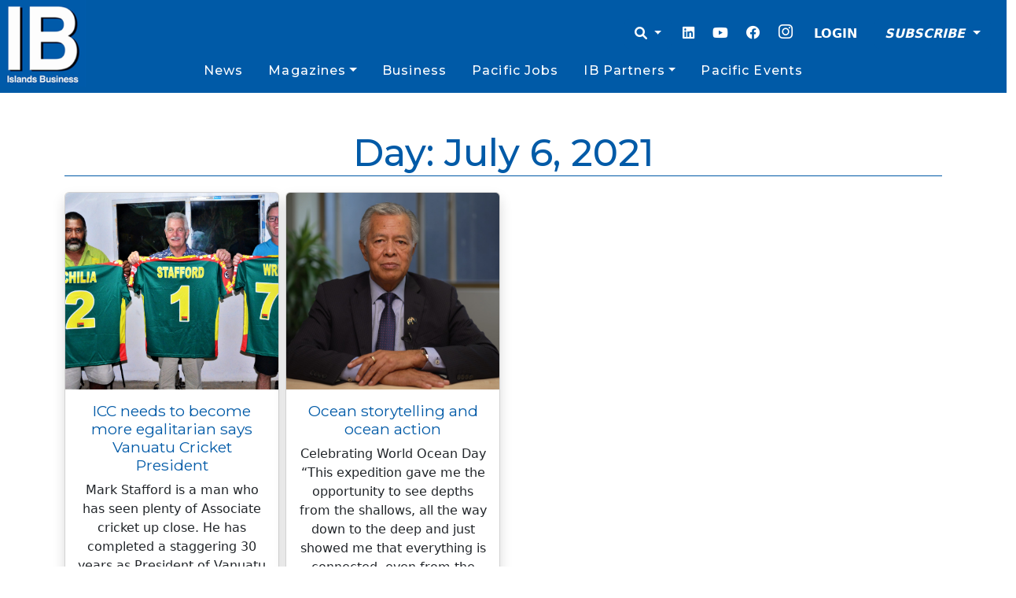

--- FILE ---
content_type: text/html; charset=UTF-8
request_url: https://islandsbusiness.com/2021/07/06/
body_size: 16078
content:
<!doctype html>
<html lang="en-US">

<head>
  <meta charset="UTF-8">
  <meta name="viewport" content="width=device-width, initial-scale=1">
  <link rel="profile" href="https://gmpg.org/xfn/11">
  <!-- Favicons -->
  <link rel="apple-touch-icon" sizes="180x180" href="https://islandsbusiness.com/wp-content/themes/bootscore-child-main/img/favicon/apple-touch-icon.png">
  <link rel="icon" type="image/png" sizes="32x32" href="https://islandsbusiness.com/wp-content/themes/bootscore-child-main/img/favicon/favicon-32x32.png">
  <link rel="icon" type="image/png" sizes="16x16" href="https://islandsbusiness.com/wp-content/themes/bootscore-child-main/img/favicon/favicon-16x16.png">
  <link rel="manifest" href="https://islandsbusiness.com/wp-content/themes/bootscore-child-main/img/favicon/site.webmanifest">
  <link rel="mask-icon" href="https://islandsbusiness.com/wp-content/themes/bootscore-child-main/img/favicon/apple-touch-icon.png" color="#0d6efd">
  <meta name="msapplication-TileColor" content="#ffffff">
  <meta name="theme-color" content="#ffffff">
  <meta name='robots' content='noindex, follow' />

	<!-- This site is optimized with the Yoast SEO Premium plugin v23.7 (Yoast SEO v26.8) - https://yoast.com/product/yoast-seo-premium-wordpress/ -->
	<title>July 6, 2021 - Islands Business</title>
	<meta property="og:locale" content="en_US" />
	<meta property="og:type" content="website" />
	<meta property="og:title" content="July 6, 2021" />
	<meta property="og:url" content="https://islandsbusiness.com/2021/07/06/" />
	<meta property="og:site_name" content="Islands Business" />
	<meta property="og:image" content="https://islandsbusiness.com/wp-content/uploads/2021/05/ibi2-1.png" />
	<meta property="og:image:width" content="520" />
	<meta property="og:image:height" content="160" />
	<meta property="og:image:type" content="image/png" />
	<meta name="twitter:card" content="summary_large_image" />
	<meta name="twitter:site" content="@IBIupdate" />
	<script type="application/ld+json" class="yoast-schema-graph">{"@context":"https://schema.org","@graph":[{"@type":"CollectionPage","@id":"https://islandsbusiness.com/2021/07/06/","url":"https://islandsbusiness.com/2021/07/06/","name":"July 6, 2021 - Islands Business","isPartOf":{"@id":"https://islandsbusiness.com/#website"},"primaryImageOfPage":{"@id":"https://islandsbusiness.com/2021/07/06/#primaryimage"},"image":{"@id":"https://islandsbusiness.com/2021/07/06/#primaryimage"},"thumbnailUrl":"https://islandsbusiness.com/wp-content/uploads/2021/07/Mark-Stafford-Vanuatu.jpg","breadcrumb":{"@id":"https://islandsbusiness.com/2021/07/06/#breadcrumb"},"inLanguage":"en-US"},{"@type":"ImageObject","inLanguage":"en-US","@id":"https://islandsbusiness.com/2021/07/06/#primaryimage","url":"https://islandsbusiness.com/wp-content/uploads/2021/07/Mark-Stafford-Vanuatu.jpg","contentUrl":"https://islandsbusiness.com/wp-content/uploads/2021/07/Mark-Stafford-Vanuatu.jpg","width":2560,"height":1551},{"@type":"BreadcrumbList","@id":"https://islandsbusiness.com/2021/07/06/#breadcrumb","itemListElement":[{"@type":"ListItem","position":1,"name":"Home","item":"https://islandsbusiness.com/"},{"@type":"ListItem","position":2,"name":"Archives for July 6, 2021"}]},{"@type":"WebSite","@id":"https://islandsbusiness.com/#website","url":"https://islandsbusiness.com/","name":"Islands Business","description":"Your trusted source for Pacific Islands news, analysis, opinions, events and business intelligence.","publisher":{"@id":"https://islandsbusiness.com/#organization"},"potentialAction":[{"@type":"SearchAction","target":{"@type":"EntryPoint","urlTemplate":"https://islandsbusiness.com/?s={search_term_string}"},"query-input":{"@type":"PropertyValueSpecification","valueRequired":true,"valueName":"search_term_string"}}],"inLanguage":"en-US"},{"@type":"Organization","@id":"https://islandsbusiness.com/#organization","name":"Islands Business","url":"https://islandsbusiness.com/","logo":{"@type":"ImageObject","inLanguage":"en-US","@id":"https://islandsbusiness.com/#/schema/logo/image/","url":"https://islandsbusiness.com/wp-content/uploads/2021/05/ibi2-1.png","contentUrl":"https://islandsbusiness.com/wp-content/uploads/2021/05/ibi2-1.png","width":520,"height":160,"caption":"Islands Business"},"image":{"@id":"https://islandsbusiness.com/#/schema/logo/image/"},"sameAs":["https://www.facebook.com/IslandsBusiness/","https://x.com/IBIupdate","https://www.instagram.com/ib_mag/","https://www.linkedin.com/company/islands-business","https://www.youtube.com/channel/UCDA8cpwzSA26U0b1CPSGR_Q"]}]}</script>
	<!-- / Yoast SEO Premium plugin. -->


<link rel='dns-prefetch' href='//www.googletagmanager.com' />
<link rel='dns-prefetch' href='//pagead2.googlesyndication.com' />
<link rel="alternate" type="application/rss+xml" title="Islands Business &raquo; Feed" href="https://islandsbusiness.com/feed/" />
<link rel="alternate" type="application/rss+xml" title="Islands Business &raquo; Comments Feed" href="https://islandsbusiness.com/comments/feed/" />
<style id='wp-img-auto-sizes-contain-inline-css' type='text/css'>
img:is([sizes=auto i],[sizes^="auto," i]){contain-intrinsic-size:3000px 1500px}
/*# sourceURL=wp-img-auto-sizes-contain-inline-css */
</style>
<style id='wp-emoji-styles-inline-css' type='text/css'>

	img.wp-smiley, img.emoji {
		display: inline !important;
		border: none !important;
		box-shadow: none !important;
		height: 1em !important;
		width: 1em !important;
		margin: 0 0.07em !important;
		vertical-align: -0.1em !important;
		background: none !important;
		padding: 0 !important;
	}
/*# sourceURL=wp-emoji-styles-inline-css */
</style>
<style id='wp-block-library-inline-css' type='text/css'>
:root{--wp-block-synced-color:#7a00df;--wp-block-synced-color--rgb:122,0,223;--wp-bound-block-color:var(--wp-block-synced-color);--wp-editor-canvas-background:#ddd;--wp-admin-theme-color:#007cba;--wp-admin-theme-color--rgb:0,124,186;--wp-admin-theme-color-darker-10:#006ba1;--wp-admin-theme-color-darker-10--rgb:0,107,160.5;--wp-admin-theme-color-darker-20:#005a87;--wp-admin-theme-color-darker-20--rgb:0,90,135;--wp-admin-border-width-focus:2px}@media (min-resolution:192dpi){:root{--wp-admin-border-width-focus:1.5px}}.wp-element-button{cursor:pointer}:root .has-very-light-gray-background-color{background-color:#eee}:root .has-very-dark-gray-background-color{background-color:#313131}:root .has-very-light-gray-color{color:#eee}:root .has-very-dark-gray-color{color:#313131}:root .has-vivid-green-cyan-to-vivid-cyan-blue-gradient-background{background:linear-gradient(135deg,#00d084,#0693e3)}:root .has-purple-crush-gradient-background{background:linear-gradient(135deg,#34e2e4,#4721fb 50%,#ab1dfe)}:root .has-hazy-dawn-gradient-background{background:linear-gradient(135deg,#faaca8,#dad0ec)}:root .has-subdued-olive-gradient-background{background:linear-gradient(135deg,#fafae1,#67a671)}:root .has-atomic-cream-gradient-background{background:linear-gradient(135deg,#fdd79a,#004a59)}:root .has-nightshade-gradient-background{background:linear-gradient(135deg,#330968,#31cdcf)}:root .has-midnight-gradient-background{background:linear-gradient(135deg,#020381,#2874fc)}:root{--wp--preset--font-size--normal:16px;--wp--preset--font-size--huge:42px}.has-regular-font-size{font-size:1em}.has-larger-font-size{font-size:2.625em}.has-normal-font-size{font-size:var(--wp--preset--font-size--normal)}.has-huge-font-size{font-size:var(--wp--preset--font-size--huge)}.has-text-align-center{text-align:center}.has-text-align-left{text-align:left}.has-text-align-right{text-align:right}.has-fit-text{white-space:nowrap!important}#end-resizable-editor-section{display:none}.aligncenter{clear:both}.items-justified-left{justify-content:flex-start}.items-justified-center{justify-content:center}.items-justified-right{justify-content:flex-end}.items-justified-space-between{justify-content:space-between}.screen-reader-text{border:0;clip-path:inset(50%);height:1px;margin:-1px;overflow:hidden;padding:0;position:absolute;width:1px;word-wrap:normal!important}.screen-reader-text:focus{background-color:#ddd;clip-path:none;color:#444;display:block;font-size:1em;height:auto;left:5px;line-height:normal;padding:15px 23px 14px;text-decoration:none;top:5px;width:auto;z-index:100000}html :where(.has-border-color){border-style:solid}html :where([style*=border-top-color]){border-top-style:solid}html :where([style*=border-right-color]){border-right-style:solid}html :where([style*=border-bottom-color]){border-bottom-style:solid}html :where([style*=border-left-color]){border-left-style:solid}html :where([style*=border-width]){border-style:solid}html :where([style*=border-top-width]){border-top-style:solid}html :where([style*=border-right-width]){border-right-style:solid}html :where([style*=border-bottom-width]){border-bottom-style:solid}html :where([style*=border-left-width]){border-left-style:solid}html :where(img[class*=wp-image-]){height:auto;max-width:100%}:where(figure){margin:0 0 1em}html :where(.is-position-sticky){--wp-admin--admin-bar--position-offset:var(--wp-admin--admin-bar--height,0px)}@media screen and (max-width:600px){html :where(.is-position-sticky){--wp-admin--admin-bar--position-offset:0px}}

/*# sourceURL=wp-block-library-inline-css */
</style><style id='wp-block-paragraph-inline-css' type='text/css'>
.is-small-text{font-size:.875em}.is-regular-text{font-size:1em}.is-large-text{font-size:2.25em}.is-larger-text{font-size:3em}.has-drop-cap:not(:focus):first-letter{float:left;font-size:8.4em;font-style:normal;font-weight:100;line-height:.68;margin:.05em .1em 0 0;text-transform:uppercase}body.rtl .has-drop-cap:not(:focus):first-letter{float:none;margin-left:.1em}p.has-drop-cap.has-background{overflow:hidden}:root :where(p.has-background){padding:1.25em 2.375em}:where(p.has-text-color:not(.has-link-color)) a{color:inherit}p.has-text-align-left[style*="writing-mode:vertical-lr"],p.has-text-align-right[style*="writing-mode:vertical-rl"]{rotate:180deg}
/*# sourceURL=https://islandsbusiness.com/wp-includes/blocks/paragraph/style.min.css */
</style>
<style id='global-styles-inline-css' type='text/css'>
:root{--wp--preset--aspect-ratio--square: 1;--wp--preset--aspect-ratio--4-3: 4/3;--wp--preset--aspect-ratio--3-4: 3/4;--wp--preset--aspect-ratio--3-2: 3/2;--wp--preset--aspect-ratio--2-3: 2/3;--wp--preset--aspect-ratio--16-9: 16/9;--wp--preset--aspect-ratio--9-16: 9/16;--wp--preset--color--black: #000000;--wp--preset--color--cyan-bluish-gray: #abb8c3;--wp--preset--color--white: #ffffff;--wp--preset--color--pale-pink: #f78da7;--wp--preset--color--vivid-red: #cf2e2e;--wp--preset--color--luminous-vivid-orange: #ff6900;--wp--preset--color--luminous-vivid-amber: #fcb900;--wp--preset--color--light-green-cyan: #7bdcb5;--wp--preset--color--vivid-green-cyan: #00d084;--wp--preset--color--pale-cyan-blue: #8ed1fc;--wp--preset--color--vivid-cyan-blue: #0693e3;--wp--preset--color--vivid-purple: #9b51e0;--wp--preset--gradient--vivid-cyan-blue-to-vivid-purple: linear-gradient(135deg,rgb(6,147,227) 0%,rgb(155,81,224) 100%);--wp--preset--gradient--light-green-cyan-to-vivid-green-cyan: linear-gradient(135deg,rgb(122,220,180) 0%,rgb(0,208,130) 100%);--wp--preset--gradient--luminous-vivid-amber-to-luminous-vivid-orange: linear-gradient(135deg,rgb(252,185,0) 0%,rgb(255,105,0) 100%);--wp--preset--gradient--luminous-vivid-orange-to-vivid-red: linear-gradient(135deg,rgb(255,105,0) 0%,rgb(207,46,46) 100%);--wp--preset--gradient--very-light-gray-to-cyan-bluish-gray: linear-gradient(135deg,rgb(238,238,238) 0%,rgb(169,184,195) 100%);--wp--preset--gradient--cool-to-warm-spectrum: linear-gradient(135deg,rgb(74,234,220) 0%,rgb(151,120,209) 20%,rgb(207,42,186) 40%,rgb(238,44,130) 60%,rgb(251,105,98) 80%,rgb(254,248,76) 100%);--wp--preset--gradient--blush-light-purple: linear-gradient(135deg,rgb(255,206,236) 0%,rgb(152,150,240) 100%);--wp--preset--gradient--blush-bordeaux: linear-gradient(135deg,rgb(254,205,165) 0%,rgb(254,45,45) 50%,rgb(107,0,62) 100%);--wp--preset--gradient--luminous-dusk: linear-gradient(135deg,rgb(255,203,112) 0%,rgb(199,81,192) 50%,rgb(65,88,208) 100%);--wp--preset--gradient--pale-ocean: linear-gradient(135deg,rgb(255,245,203) 0%,rgb(182,227,212) 50%,rgb(51,167,181) 100%);--wp--preset--gradient--electric-grass: linear-gradient(135deg,rgb(202,248,128) 0%,rgb(113,206,126) 100%);--wp--preset--gradient--midnight: linear-gradient(135deg,rgb(2,3,129) 0%,rgb(40,116,252) 100%);--wp--preset--font-size--small: 13px;--wp--preset--font-size--medium: 20px;--wp--preset--font-size--large: 36px;--wp--preset--font-size--x-large: 42px;--wp--preset--spacing--20: 0.44rem;--wp--preset--spacing--30: 0.67rem;--wp--preset--spacing--40: 1rem;--wp--preset--spacing--50: 1.5rem;--wp--preset--spacing--60: 2.25rem;--wp--preset--spacing--70: 3.38rem;--wp--preset--spacing--80: 5.06rem;--wp--preset--shadow--natural: 6px 6px 9px rgba(0, 0, 0, 0.2);--wp--preset--shadow--deep: 12px 12px 50px rgba(0, 0, 0, 0.4);--wp--preset--shadow--sharp: 6px 6px 0px rgba(0, 0, 0, 0.2);--wp--preset--shadow--outlined: 6px 6px 0px -3px rgb(255, 255, 255), 6px 6px rgb(0, 0, 0);--wp--preset--shadow--crisp: 6px 6px 0px rgb(0, 0, 0);}:where(.is-layout-flex){gap: 0.5em;}:where(.is-layout-grid){gap: 0.5em;}body .is-layout-flex{display: flex;}.is-layout-flex{flex-wrap: wrap;align-items: center;}.is-layout-flex > :is(*, div){margin: 0;}body .is-layout-grid{display: grid;}.is-layout-grid > :is(*, div){margin: 0;}:where(.wp-block-columns.is-layout-flex){gap: 2em;}:where(.wp-block-columns.is-layout-grid){gap: 2em;}:where(.wp-block-post-template.is-layout-flex){gap: 1.25em;}:where(.wp-block-post-template.is-layout-grid){gap: 1.25em;}.has-black-color{color: var(--wp--preset--color--black) !important;}.has-cyan-bluish-gray-color{color: var(--wp--preset--color--cyan-bluish-gray) !important;}.has-white-color{color: var(--wp--preset--color--white) !important;}.has-pale-pink-color{color: var(--wp--preset--color--pale-pink) !important;}.has-vivid-red-color{color: var(--wp--preset--color--vivid-red) !important;}.has-luminous-vivid-orange-color{color: var(--wp--preset--color--luminous-vivid-orange) !important;}.has-luminous-vivid-amber-color{color: var(--wp--preset--color--luminous-vivid-amber) !important;}.has-light-green-cyan-color{color: var(--wp--preset--color--light-green-cyan) !important;}.has-vivid-green-cyan-color{color: var(--wp--preset--color--vivid-green-cyan) !important;}.has-pale-cyan-blue-color{color: var(--wp--preset--color--pale-cyan-blue) !important;}.has-vivid-cyan-blue-color{color: var(--wp--preset--color--vivid-cyan-blue) !important;}.has-vivid-purple-color{color: var(--wp--preset--color--vivid-purple) !important;}.has-black-background-color{background-color: var(--wp--preset--color--black) !important;}.has-cyan-bluish-gray-background-color{background-color: var(--wp--preset--color--cyan-bluish-gray) !important;}.has-white-background-color{background-color: var(--wp--preset--color--white) !important;}.has-pale-pink-background-color{background-color: var(--wp--preset--color--pale-pink) !important;}.has-vivid-red-background-color{background-color: var(--wp--preset--color--vivid-red) !important;}.has-luminous-vivid-orange-background-color{background-color: var(--wp--preset--color--luminous-vivid-orange) !important;}.has-luminous-vivid-amber-background-color{background-color: var(--wp--preset--color--luminous-vivid-amber) !important;}.has-light-green-cyan-background-color{background-color: var(--wp--preset--color--light-green-cyan) !important;}.has-vivid-green-cyan-background-color{background-color: var(--wp--preset--color--vivid-green-cyan) !important;}.has-pale-cyan-blue-background-color{background-color: var(--wp--preset--color--pale-cyan-blue) !important;}.has-vivid-cyan-blue-background-color{background-color: var(--wp--preset--color--vivid-cyan-blue) !important;}.has-vivid-purple-background-color{background-color: var(--wp--preset--color--vivid-purple) !important;}.has-black-border-color{border-color: var(--wp--preset--color--black) !important;}.has-cyan-bluish-gray-border-color{border-color: var(--wp--preset--color--cyan-bluish-gray) !important;}.has-white-border-color{border-color: var(--wp--preset--color--white) !important;}.has-pale-pink-border-color{border-color: var(--wp--preset--color--pale-pink) !important;}.has-vivid-red-border-color{border-color: var(--wp--preset--color--vivid-red) !important;}.has-luminous-vivid-orange-border-color{border-color: var(--wp--preset--color--luminous-vivid-orange) !important;}.has-luminous-vivid-amber-border-color{border-color: var(--wp--preset--color--luminous-vivid-amber) !important;}.has-light-green-cyan-border-color{border-color: var(--wp--preset--color--light-green-cyan) !important;}.has-vivid-green-cyan-border-color{border-color: var(--wp--preset--color--vivid-green-cyan) !important;}.has-pale-cyan-blue-border-color{border-color: var(--wp--preset--color--pale-cyan-blue) !important;}.has-vivid-cyan-blue-border-color{border-color: var(--wp--preset--color--vivid-cyan-blue) !important;}.has-vivid-purple-border-color{border-color: var(--wp--preset--color--vivid-purple) !important;}.has-vivid-cyan-blue-to-vivid-purple-gradient-background{background: var(--wp--preset--gradient--vivid-cyan-blue-to-vivid-purple) !important;}.has-light-green-cyan-to-vivid-green-cyan-gradient-background{background: var(--wp--preset--gradient--light-green-cyan-to-vivid-green-cyan) !important;}.has-luminous-vivid-amber-to-luminous-vivid-orange-gradient-background{background: var(--wp--preset--gradient--luminous-vivid-amber-to-luminous-vivid-orange) !important;}.has-luminous-vivid-orange-to-vivid-red-gradient-background{background: var(--wp--preset--gradient--luminous-vivid-orange-to-vivid-red) !important;}.has-very-light-gray-to-cyan-bluish-gray-gradient-background{background: var(--wp--preset--gradient--very-light-gray-to-cyan-bluish-gray) !important;}.has-cool-to-warm-spectrum-gradient-background{background: var(--wp--preset--gradient--cool-to-warm-spectrum) !important;}.has-blush-light-purple-gradient-background{background: var(--wp--preset--gradient--blush-light-purple) !important;}.has-blush-bordeaux-gradient-background{background: var(--wp--preset--gradient--blush-bordeaux) !important;}.has-luminous-dusk-gradient-background{background: var(--wp--preset--gradient--luminous-dusk) !important;}.has-pale-ocean-gradient-background{background: var(--wp--preset--gradient--pale-ocean) !important;}.has-electric-grass-gradient-background{background: var(--wp--preset--gradient--electric-grass) !important;}.has-midnight-gradient-background{background: var(--wp--preset--gradient--midnight) !important;}.has-small-font-size{font-size: var(--wp--preset--font-size--small) !important;}.has-medium-font-size{font-size: var(--wp--preset--font-size--medium) !important;}.has-large-font-size{font-size: var(--wp--preset--font-size--large) !important;}.has-x-large-font-size{font-size: var(--wp--preset--font-size--x-large) !important;}
/*# sourceURL=global-styles-inline-css */
</style>

<style id='classic-theme-styles-inline-css' type='text/css'>
/*! This file is auto-generated */
.wp-block-button__link{color:#fff;background-color:#32373c;border-radius:9999px;box-shadow:none;text-decoration:none;padding:calc(.667em + 2px) calc(1.333em + 2px);font-size:1.125em}.wp-block-file__button{background:#32373c;color:#fff;text-decoration:none}
/*# sourceURL=/wp-includes/css/classic-themes.min.css */
</style>
<link rel='stylesheet' id='cookie-settings-css-css' href='https://islandsbusiness.com/wp-content/plugins/bs-cookie-settings/assets/css/cookie-settings.min.css?ver=6.9' type='text/css' media='all' />
<link rel='stylesheet' id='main-css' href='https://islandsbusiness.com/wp-content/themes/bootscore-main/css/main.css?ver=202503240238' type='text/css' media='all' />
<link rel='stylesheet' id='bootscore-style-css' href='https://islandsbusiness.com/wp-content/themes/bootscore-child-main/style.css?ver=202301211234' type='text/css' media='all' />
<link rel='stylesheet' id='fontawesome-css' online="if(media!='all')media='all'" href='https://islandsbusiness.com/wp-content/themes/bootscore-main/fontawesome/css/all.min.css?ver=202301211233' type='text/css' media='all' />
<script type="text/javascript" src="https://islandsbusiness.com/wp-includes/js/jquery/jquery.min.js?ver=3.7.1" id="jquery-core-js"></script>
<script type="text/javascript" src="https://islandsbusiness.com/wp-includes/js/jquery/jquery-migrate.min.js?ver=3.4.1" id="jquery-migrate-js"></script>

<!-- Google tag (gtag.js) snippet added by Site Kit -->
<!-- Google Analytics snippet added by Site Kit -->
<script type="text/javascript" src="https://www.googletagmanager.com/gtag/js?id=G-T0W66EDNTW" id="google_gtagjs-js" async></script>
<script type="text/javascript" id="google_gtagjs-js-after">
/* <![CDATA[ */
window.dataLayer = window.dataLayer || [];function gtag(){dataLayer.push(arguments);}
gtag("set","linker",{"domains":["islandsbusiness.com"]});
gtag("js", new Date());
gtag("set", "developer_id.dZTNiMT", true);
gtag("config", "G-T0W66EDNTW");
 window._googlesitekit = window._googlesitekit || {}; window._googlesitekit.throttledEvents = []; window._googlesitekit.gtagEvent = (name, data) => { var key = JSON.stringify( { name, data } ); if ( !! window._googlesitekit.throttledEvents[ key ] ) { return; } window._googlesitekit.throttledEvents[ key ] = true; setTimeout( () => { delete window._googlesitekit.throttledEvents[ key ]; }, 5 ); gtag( "event", name, { ...data, event_source: "site-kit" } ); }; 
//# sourceURL=google_gtagjs-js-after
/* ]]> */
</script>
<link rel="https://api.w.org/" href="https://islandsbusiness.com/wp-json/" /><link rel="EditURI" type="application/rsd+xml" title="RSD" href="https://islandsbusiness.com/xmlrpc.php?rsd" />
<meta name="generator" content="WordPress 6.9" />
<meta name="generator" content="Site Kit by Google 1.171.0" />
<!-- Google AdSense meta tags added by Site Kit -->
<meta name="google-adsense-platform-account" content="ca-host-pub-2644536267352236">
<meta name="google-adsense-platform-domain" content="sitekit.withgoogle.com">
<!-- End Google AdSense meta tags added by Site Kit -->
<style type="text/css">.recentcomments a{display:inline !important;padding:0 !important;margin:0 !important;}</style>
<!-- Google Tag Manager snippet added by Site Kit -->
<script type="text/javascript">
/* <![CDATA[ */

			( function( w, d, s, l, i ) {
				w[l] = w[l] || [];
				w[l].push( {'gtm.start': new Date().getTime(), event: 'gtm.js'} );
				var f = d.getElementsByTagName( s )[0],
					j = d.createElement( s ), dl = l != 'dataLayer' ? '&l=' + l : '';
				j.async = true;
				j.src = 'https://www.googletagmanager.com/gtm.js?id=' + i + dl;
				f.parentNode.insertBefore( j, f );
			} )( window, document, 'script', 'dataLayer', 'GTM-WM5DR74' );
			
/* ]]> */
</script>

<!-- End Google Tag Manager snippet added by Site Kit -->

<!-- Google AdSense snippet added by Site Kit -->
<script type="text/javascript" async="async" src="https://pagead2.googlesyndication.com/pagead/js/adsbygoogle.js?client=ca-pub-9443584402290459&amp;host=ca-host-pub-2644536267352236" crossorigin="anonymous"></script>

<!-- End Google AdSense snippet added by Site Kit -->
<link rel="icon" href="https://islandsbusiness.com/wp-content/uploads/2021/05/cropped-IB-square-logo-32x32.jpg" sizes="32x32" />
<link rel="icon" href="https://islandsbusiness.com/wp-content/uploads/2021/05/cropped-IB-square-logo-192x192.jpg" sizes="192x192" />
<link rel="apple-touch-icon" href="https://islandsbusiness.com/wp-content/uploads/2021/05/cropped-IB-square-logo-180x180.jpg" />
<meta name="msapplication-TileImage" content="https://islandsbusiness.com/wp-content/uploads/2021/05/cropped-IB-square-logo-270x270.jpg" />
		<style type="text/css" id="wp-custom-css">
			[type=button]:focus, [type=button]:hover, [type=submit]:focus, [type=submit]:hover, button:focus, button:hover {
			background-color: #005aa7 !important;
			color: white;
		}
		 .searchform.dropdown-menu {
			min-width: 100vw !important;
			 text-align: center;
		}
		#searchsubmit {
			color: white;
			background-color: #005aa7;
			border: 1px solid #005aa7;
		}
		#searchinput {
			border: 1px solid #005aa7;
			max-width: 70%;
			
		}
		
		@media (min-width: 700px){
		.width30vw {
			max-width: 40vw;
		}
		}
		.dropdown-item {
			color: #005aa7 !important;
		}
		.main-menu{
			display: flex;
			align-items: stretch;
			justify-content: space-evenly;
			width: 100%;
			margin: 0;
		}
		.nav-link{
			color: white !important;
			font-family: 'Montserrat',Sans-serif;
			font-size: 1em;
			margin-left: 0.5em;
			margin-right: 0.5em;
			font-weight: 500;
			letter-spacing: 0.07em;
		}
		.rcp_discounts_fieldset, .rcp_subscription_message{
			margin-top: 2em !important;
			margin-bottom: 2em !important;
		}
		.rcp_login_link {
			text-align: end;

		}
		.rcp_level_description {
		    font-style: italic;
			margin-top: 0.5em;
		}
		.rcp_subscription_level {
			margin-top: 1em;
		    margin-bottom: 1em;
		}
		.ib_label{
			font-family: 'Montserrat',Sans-serif;
			font-size: 1.8em;
			font-weight: 400;
			line-height: 1.2em;
			text-shadow: 1px 1px 0px #fff;
			color:#005aa7;
		}
		.card.card-overlay-bottom:before {
			content: "";
			position: absolute;
			height: 50%;
			width: 100%;
			bottom: 0;
			left: 0;
			right: 0;
			background-image: linear-gradient(180deg, transparent, black);
			z-index: 1;
		}
		a{
			text-decoration: none !important;
		}


		@media (max-width: 575px){
			.navbar-toggler{
				margin-top: -10vh !important;
			}
			.loginoptions{
			}
			.dropdown-menu {
				min-width: 100vw !important;
				text-align: center;
				
				
				
			}
		}

		.rcpga-group-fields{
			display: none !important;
		}
		.ib-heading-style {
			color: var(--e-global-color-primary);
			font-family: "Montserrat",Sans-serif;

		}
@media (max-width: 715px){
#nav-main > div.header-actions.d-flex.align-items-center > button {
	margin-top: -50px;
}
}

.site-logo {
	max-width: unset;
}

.site-content  {
	}
.dropdown-item.active {
	color: white !important;
}
ul.navbar-nav li.menu-item-has-children:hover > ul.dropdown-menu  {
    display: block !important;
}
.newsbreak-card {
	max-height: 300px;
	width: auto
}

.postimage{
		max-height: 60vh;
	width: auto
}
button {
	border-width: thin;
	background-color: white;
			border-color: #005aa7 
}

.rcp_user_fieldset > label {
	min-width: 8vw;
	left: 500px;
}

@media (min-width: 995px){
	.navbar-nav > li {
		position: static ;
	
	> .dropdown-menu{
					width: 60%;
					left: 0;
		margin-left: 20%;
		}
	
}
 .dropdown-menu > li.nav-item {
				width: 25%;
				float: left;
				text-align: center;
				min-height: 50px;
				font-weight: 500;
				text-align: center;
		}
			.nav-item >.dropdown-item {
				margin-top: 3px;
				font-weight: 500;
				text-align: center;
		}

}
			.nav-item >.dropdown-item {
				margin-top: 3px;
				font-weight: 500;
				text-align: center;
		}


@media (max-width: 490px){
	.homepagebanner {
		margin-top: -1.5rem;
	}
}		</style>
		<style id="wpforms-css-vars-root">
				:root {
					--wpforms-field-border-radius: 3px;
--wpforms-field-border-style: solid;
--wpforms-field-border-size: 1px;
--wpforms-field-background-color: #ffffff;
--wpforms-field-border-color: rgba( 0, 0, 0, 0.25 );
--wpforms-field-border-color-spare: rgba( 0, 0, 0, 0.25 );
--wpforms-field-text-color: rgba( 0, 0, 0, 0.7 );
--wpforms-field-menu-color: #ffffff;
--wpforms-label-color: rgba( 0, 0, 0, 0.85 );
--wpforms-label-sublabel-color: rgba( 0, 0, 0, 0.55 );
--wpforms-label-error-color: #d63637;
--wpforms-button-border-radius: 3px;
--wpforms-button-border-style: none;
--wpforms-button-border-size: 1px;
--wpforms-button-background-color: #066aab;
--wpforms-button-border-color: #066aab;
--wpforms-button-text-color: #ffffff;
--wpforms-page-break-color: #066aab;
--wpforms-background-image: none;
--wpforms-background-position: center center;
--wpforms-background-repeat: no-repeat;
--wpforms-background-size: cover;
--wpforms-background-width: 100px;
--wpforms-background-height: 100px;
--wpforms-background-color: rgba( 0, 0, 0, 0 );
--wpforms-background-url: none;
--wpforms-container-padding: 0px;
--wpforms-container-border-style: none;
--wpforms-container-border-width: 1px;
--wpforms-container-border-color: #000000;
--wpforms-container-border-radius: 3px;
--wpforms-field-size-input-height: 43px;
--wpforms-field-size-input-spacing: 15px;
--wpforms-field-size-font-size: 16px;
--wpforms-field-size-line-height: 19px;
--wpforms-field-size-padding-h: 14px;
--wpforms-field-size-checkbox-size: 16px;
--wpforms-field-size-sublabel-spacing: 5px;
--wpforms-field-size-icon-size: 1;
--wpforms-label-size-font-size: 16px;
--wpforms-label-size-line-height: 19px;
--wpforms-label-size-sublabel-font-size: 14px;
--wpforms-label-size-sublabel-line-height: 17px;
--wpforms-button-size-font-size: 17px;
--wpforms-button-size-height: 41px;
--wpforms-button-size-padding-h: 15px;
--wpforms-button-size-margin-top: 10px;
--wpforms-container-shadow-size-box-shadow: none;

				}
			</style><!-- Global site tag (gtag.js) - Google Analytics 
	<script async src="https://www.googletagmanager.com/gtag/js?id=UA-161990095-1"></script>
	<script>
		window.dataLayer = window.dataLayer || [];
		function gtag(){dataLayer.push(arguments);}
		gtag('js', new Date());

		gtag('config', 'UA-161990095-1');
	</script>--><!--
	<script src="https://cdnjs.cloudflare.com/ajax/libs/popper.js/2.11.8/umd/popper.min.js" integrity="sha512-TPh2Oxlg1zp+kz3nFA0C5vVC6leG/6mm1z9+mA81MI5eaUVqasPLO8Cuk4gMF4gUfP5etR73rgU/8PNMsSesoQ==" crossorigin="anonymous" referrerpolicy="no-referrer"></script>
<link href="https://cdn.jsdelivr.net/npm/bootstrap@5.3.2/dist/css/bootstrap.min.css" rel="stylesheet" integrity="sha384-T3c6CoIi6uLrA9TneNEoa7RxnatzjcDSCmG1MXxSR1GAsXEV/Dwwykc2MPK8M2HN" crossorigin="anonymous">
	<script src="https://cdn.jsdelivr.net/npm/bootstrap@5.3.2/dist/js/bootstrap.min.js" integrity="sha384-BBtl+eGJRgqQAUMxJ7pMwbEyER4l1g+O15P+16Ep7Q9Q+zqX6gSbd85u4mG4QzX+" crossorigin="anonymous"></script>
	
	<link rel="stylesheet" type="text/css" href="//cdn.jsdelivr.net/npm/slick-carousel@1.8.1/slick/slick.css"/>
	<script type="text/javascript" src="https://cdnjs.cloudflare.com/ajax/libs/slick-carousel/1.8.1/slick.min.js"></script>
	<script src="https://kit.fontawesome.com/432c566c32.js" crossorigin="anonymous"></script>
	
	<script src="https://code.jquery.com/jquery-3.7.1.min.js" integrity="sha256-/JqT3SQfawRcv/BIHPThkBvs0OEvtFFmqPF/lYI/Cxo=" crossorigin="anonymous"></script>


	<script src="https://cdn.jsdelivr.net/npm/bootstrap@5.2.3/dist/js/bootstrap.bundle.min.js" integrity="sha384-kenU1KFdBIe4zVF0s0G1M5b4hcpxyD9F7jL+jjXkk+Q2h455rYXK/7HAuoJl+0I4" crossorigin="anonymous"></script>
	<link href="https://cdn.jsdelivr.net/npm/bootstrap@5.2.3/dist/css/bootstrap.min.css" rel="stylesheet" integrity="sha384-rbsA2VBKQhggwzxH7pPCaAqO46MgnOM80zW1RWuH61DGLwZJEdK2Kadq2F9CUG65" crossorigin="anonymous">

<link rel="stylesheet" href="https://cdnjs.cloudflare.com/ajax/libs/font-awesome/6.6.0/css/all.min.css" integrity="sha512-Kc323vGBEqzTmouAECnVceyQqyqdsSiqLQISBL29aUW4U/M7pSPA/gEUZQqv1cwx4OnYxTxve5UMg5GT6L4JJg==" crossorigin="anonymous" referrerpolicy="no-referrer" />	-->
	
	<link rel="preconnect" href="https://fonts.googleapis.com">
	<link rel="preconnect" href="https://fonts.gstatic.com" crossorigin>
	<link href="https://fonts.googleapis.com/css2?family=Montserrat:ital,wght@0,100;0,200;0,300;0,400;0,500;0,600;1,100;1,200;1,300;1,400;1,500;1,600&family=Preahvihear&display=swap" rel="stylesheet">

	

</head>

<body class="archive date wp-custom-logo wp-theme-bootscore-main wp-child-theme-bootscore-child-main hfeed">

  		<!-- Google Tag Manager (noscript) snippet added by Site Kit -->
		<noscript>
			<iframe src="https://www.googletagmanager.com/ns.html?id=GTM-WM5DR74" height="0" width="0" style="display:none;visibility:hidden"></iframe>
		</noscript>
		<!-- End Google Tag Manager (noscript) snippet added by Site Kit -->
		

    <header id="masthead" class="site-header" style="background-color: #005aa7 !important;">
	<div style="background-color: #005aa7 !important;">
		<div style="margin-bottom: -90px;  min-height:90px; width: fit-content;   z-index: 199;     position: relative;">



			<!-- Navbar Brand -->
			<a class="navbar-brand xs d-md-none site-logo" href="https://islandsbusiness.com"><img src="https://islandsbusiness.com/wp-content/uploads/2021/05/ibi2icon.png" alt="logo" class="logo xs" style="width: auto !important; height: 70px !important;"></a>
			<a class="navbar-brand md d-none d-md-block" href="https://islandsbusiness.com"><img src="https://islandsbusiness.com/wp-content/uploads/2021/05/ibi2icon.png" alt="logo"  style="width: auto !important; height: 110px !important;" class="logo md site-logo"></a>
		</div></div>

	<div class="row">

		<div class="col-12 " style="padding-left: 4.5rem !important;">

			<!-- IB Theme -->

			<div class="col-12 mt-1 ps-1 pe-1 pe-md-3" style="text-align:end;">
				
				<!-- Navbar Toggler -->
				<button class="btn text-white d-lg-none ms-1 ms-md-2" type="button" data-bs-toggle="offcanvas" data-bs-target="#offcanvas-navbar" aria-controls="offcanvas-navbar" style="border-color:white;">
					<i class="fa-solid fa-bars"></i><span class="visually-hidden-focusable">Menu</span>
				</button>


				<button type="button" style="background-color: #005aa7 !important; color:white !important;
											 " class="btn btn-outline-none dropdown-toggle" data-bs-toggle="dropdown" aria-expanded="false">
					<i class="fa-solid fa-magnifying-glass" style="color: #ffffff;"></i>
				</button>
				<form role="search" method="get" id="searchform" class="searchform p-5 dropdown-menu" action="https://islandsbusiness.com/" >
        <div class="custom-form">
        <input type="text" value="" name="s" id="searchinput" />
        <input type="submit" id="searchsubmit" value="Search" /><div></div>
      </div><br><p><em>Looking for a story, magazine article, event, topic, country, etc try searching...</em></p>
      </form> 				
				
				<a class="btn " href="https://fj.linkedin.com/company/islands-business" style="color:white !important; padding: 0.375rem 0.5rem;"><i class="fab fa-linkedin" style="font-size: 1.1em;"></i></a>

				<a class="btn " href="https://www.youtube.com/@islandsbusiness8724" style="color:white !important; padding: 0.375rem 0.5rem;"> <i class="fab fa-youtube" style="font-size: 1.1em;"></i></a>

				<a class="btn " href="https://www.facebook.com/IslandsBusiness/" style="color:white !important; padding: 0.375rem 0.5rem;"><i class="fab fa-facebook" style="font-size: 1.1em;"></i></a>

				<a class="btn " href="https://www.instagram.com/ib_mag/" style="color:white !important; padding: 0.375rem 0.5rem;"><i class="fab fa-instagram" style="font-size: 1.3em;"></i></a>


								<button class="btn btn-outline-none loginoptions" >
					<a href="https://islandsbusiness.com/login/" style="color:white !important; font-weight: bold;"> LOGIN</a>
				</button>

				<div class="btn-group loginoptions mx-1">
					<button type="button" style="background-color: #005aa7 !important; color:white !important; font-weight: bold;
												 font-style: italic;" class="btn btn-outline-none dropdown-toggle" data-bs-toggle="dropdown" aria-expanded="false">
						SUBSCRIBE
					</button>
					<ul class="dropdown-menu text-center">
						<li><a class="dropdown-item" href="https://islandsbusiness.com/subscription-form/">Print</a></li>
						<li><a class="dropdown-item" href="https://islandsbusiness.com/register/">Digital</a></li>
						<li><a class="dropdown-item" href="https://islandsbusiness.com/newsletter-registration/">Newsletter</a></li>
						<li><hr class="dropdown-divider"></li>
						<li><a class="dropdown-item" href="https://islandsbusiness.com/subscriptions/">More Information</a></li>
					</ul>
				</div>
				
			</div>

		</div><!-- .theme row ends -->

		<!-- Top Nav Search Mobile Collapse -->
		<div class="collapse container d-lg-none" id="collapse-search">
					</div>

		<div class="col-12">
			
			<nav id="nav-main" class="navbar navbar-expand-lg">
				<!-- bootscore theme below -->

				<!-- Offcanvas Navbar -->
				<div class="offcanvas offcanvas-end" tabindex="-1" id="offcanvas-navbar" style="background-color: #005aa7 !important;">
					<div class="offcanvas-header bg-light">
						<span class="h5 mb-0 ps-4 mx-auto">Menu</span>
						<button type="button" class="btn-close text-reset" data-bs-dismiss="offcanvas" aria-label="Close"></button>
					</div>
					<div class="offcanvas-body mx-auto text-center px-0" style="align-self: baseline;">
						<!-- Bootstrap 5 Nav Walker Main Menu -->
						<ul id="bootscore-navbar" class="navbar-nav ms-auto "><li  id="menu-item-37731" class="menu-item menu-item-type-taxonomy menu-item-object-category nav-item nav-item-37731"><a href="https://islandsbusiness.com/category/news-break/" class="nav-link ">News</a></li>
<li  id="menu-item-13345" class="megamenu menu-item menu-item-type-custom menu-item-object-custom menu-item-has-children dropdown nav-item nav-item-13345"><a class="nav-link  dropdown-toggle" data-bs-toggle="dropdown" aria-haspopup="true" aria-expanded="false">Magazines</a>
<ul class="dropdown-menu  depth_0">
	<li  id="menu-item-42396" class="menu-item menu-item-type-custom menu-item-object-custom nav-item nav-item-42396"><a title="2025 issues" class="dropdown-item "><img height="20px" src="https://islandsbusiness.com/wp-content/uploads/2025/09/Screenshot-IB-Sep25-cover.jpg"></a></li>
	<li  id="menu-item-44299" class="menu-item menu-item-type-custom menu-item-object-custom nav-item nav-item-44299"><a href="https://islandsbusiness.com/category/2026/january-2026/" class="dropdown-item ">2026</a></li>
	<li  id="menu-item-38143" class="2025magazine menu-item menu-item-type-custom menu-item-object-custom nav-item nav-item-38143"><a href="https://islandsbusiness.com/magazines/?ib_mag_year=2025" class="dropdown-item ">2025</a></li>
	<li  id="menu-item-31592" class="menu-item menu-item-type-custom menu-item-object-custom nav-item nav-item-31592"><a href="https://islandsbusiness.com/magazines/?ib_mag_year=2024" class="dropdown-item ">2024</a></li>
	<li  id="menu-item-28297" class="menu-item menu-item-type-custom menu-item-object-custom nav-item nav-item-28297"><a href="https://islandsbusiness.com/magazines/?ib_mag_year=2023" class="dropdown-item ">2023</a></li>
	<li  id="menu-item-28296" class="menu-item menu-item-type-custom menu-item-object-custom nav-item nav-item-28296"><a href="https://islandsbusiness.com/magazines/?ib_mag_year=2022" class="dropdown-item ">2022</a></li>
	<li  id="menu-item-28295" class="menu-item menu-item-type-custom menu-item-object-custom nav-item nav-item-28295"><a href="https://islandsbusiness.com/magazines/?ib_mag_year=2021" class="dropdown-item ">2021</a></li>
	<li  id="menu-item-15643" class="menu-item menu-item-type-custom menu-item-object-custom nav-item nav-item-15643"><a href="https://islandsbusiness.com/category/2020/?tag=paid-content&amp;tag=magazine" class="dropdown-item ">2020</a></li>
	<li  id="menu-item-15644" class="menu-item menu-item-type-custom menu-item-object-custom nav-item nav-item-15644"><a href="https://islandsbusiness.com/category/2019/?tag=paid-content" class="dropdown-item ">2019</a></li>
	<li  id="menu-item-15645" class="menu-item menu-item-type-custom menu-item-object-custom nav-item nav-item-15645"><a href="https://islandsbusiness.com/category/2018/?tag=paid-content" class="dropdown-item ">2018</a></li>
	<li  id="menu-item-15646" class="menu-item menu-item-type-custom menu-item-object-custom nav-item nav-item-15646"><a href="https://islandsbusiness.com/category/2017/?tag=paid-content" class="dropdown-item ">2017</a></li>
	<li  id="menu-item-28584" class="menu-item menu-item-type-custom menu-item-object-custom nav-item nav-item-28584"><a href="https://islandsbusiness.com/catalogue/" class="dropdown-item ">Browse All</a></li>
</ul>
</li>
<li  id="menu-item-6622" class="menu-item menu-item-type-taxonomy menu-item-object-post_tag nav-item nav-item-6622"><a href="https://islandsbusiness.com/tag/business/" class="nav-link ">Business</a></li>
<li  id="menu-item-8781" class="menu-item menu-item-type-taxonomy menu-item-object-category nav-item nav-item-8781"><a href="https://islandsbusiness.com/category/pacific-jobs/" class="nav-link ">Pacific Jobs</a></li>
<li  id="menu-item-8775" class="menu-item menu-item-type-custom menu-item-object-custom menu-item-has-children dropdown nav-item nav-item-8775"><a class="nav-link  dropdown-toggle" data-bs-toggle="dropdown" aria-haspopup="true" aria-expanded="false">IB Partners</a>
<ul class="dropdown-menu  depth_0">
	<li  id="menu-item-8783" class="menu-item menu-item-type-taxonomy menu-item-object-category nav-item nav-item-8783"><a href="https://islandsbusiness.com/category/partner-advertorials/" class="dropdown-item ">Partner Advertorials</a></li>
	<li  id="menu-item-8784" class="menu-item menu-item-type-taxonomy menu-item-object-category nav-item nav-item-8784"><a href="https://islandsbusiness.com/category/partner-news/" class="dropdown-item ">Partner News</a></li>
	<li  id="menu-item-10055" class="menu-item menu-item-type-taxonomy menu-item-object-category nav-item nav-item-10055"><a href="https://islandsbusiness.com/category/islands-business/classifieds/" class="dropdown-item ">Classifieds</a></li>
	<li  id="menu-item-11627" class="menu-item menu-item-type-taxonomy menu-item-object-category nav-item nav-item-11627"><a href="https://islandsbusiness.com/category/opportunities/" class="dropdown-item ">Opportunities</a></li>
	<li  id="menu-item-22819" class="menu-item menu-item-type-taxonomy menu-item-object-category nav-item nav-item-22819"><a href="https://islandsbusiness.com/category/spbd/" class="dropdown-item ">SPBD</a></li>
	<li  id="menu-item-19644" class="menu-item menu-item-type-custom menu-item-object-custom nav-item nav-item-19644"><a href="https://islandsbusiness.com/pacific-community-spc/" class="dropdown-item ">Pacific Community (SPC)</a></li>
</ul>
</li>
<li  id="menu-item-28702" class="menu-item menu-item-type-custom menu-item-object-custom nav-item nav-item-28702"><a href="https://islandsbusiness.com/events-calendar/" class="nav-link ">Pacific Events</a></li>
</ul>						<!-- Bootstrap 5 Nav Walker Main Menu End -->
					</div>
				</div>

				<div class="header-actions d-flex align-items-center">
					<!-- Top Nav Widget -->
					<div class="top-nav-widget">
											</div>

					<!-- Searchform Large -->
					<div class="d-none d-lg-block ms-1 ms-md-2 top-nav-search-lg">
											</div>

					<!-- Search Toggler Mobile -->
				</div><!-- .header-actions -->
				
			</nav><!-- .navbar -->
		</div>
	</div>
</header><!-- #masthead -->
	  <div id="content" class="site-content container">
  <div id="primary" class="content-area mt-5">


    <div class="row ">
      <div class="col">

        <main id="main" >

          <!-- Title & Description -->
          <header class="page-header mb-4 ii text-center">
			  <h1 style="
						 font-family: 'Montserrat',Sans-serif;
						 font-size: 3em;
						 text-shadow: 1px 1px 0px #fff;
						 color:#005aa7;
						 border-style: solid;
						 border-width: 0 0 1px;
						 ">
				  Day: <span>July 6, 2021</span>			  </h1>
          </header>

          <!-- Grid Layout -->
			
			<div class="row row-cols-lg-4 row-cols-md-2 row-cols-sm-1 row-cols-1 gy-sm-1 gy-1 mb-5 p-2" style="margin-top:-1em;">
          			<div class="col mb-2 px-1">
				
				<article class="card h-100 shadow">
					<a href="https://islandsbusiness.com/features/vanuatu-cricket/">
					<div class="card-img-top position-relative overflow-hidden" style="background-image: url(https://islandsbusiness.com/wp-content/uploads/2021/07/Mark-Stafford-Vanuatu.jpg);  background-position: top center; background-size: cover; 
 height:250px">
					</div></a>
					<div class="p-3">
						<p class="pb-1 mb-1  text-center" 
						   style=" color:#005aa7;
								  font-family: 'Montserrat',Sans-serif;
								  font-size: 1.2em;
								  font-weight: 400;
								  line-height: 1.2em;
								  text-shadow: 1px 1px 0px #fff;
								  color:#005aa7;
								  ">
							ICC needs to become more egalitarian says Vanuatu Cricket President</p>
						
		
						<p class="pb-1 mb-1 text-center">
							Mark Stafford is a man who has seen plenty of Associate cricket up close. He has completed a staggering 30 years as President of Vanuatu Cricket Association (VCA), after being appointed in 1991.  He is also the VCA						</p>
						
							<p class="text-center">
							<b>
								<a href="https://islandsbusiness.com/features/vanuatu-cricket/">Read More</a>
							</b>
						</p>
											
					</div>			  
				</article>
				
			</div>
              
            			<div class="col mb-2 px-1">
				
				<article class="card h-100 shadow">
					<a href="https://islandsbusiness.com/partner-advertorials/ocean-storytelling-and-ocean-action/">
					<div class="card-img-top position-relative overflow-hidden" style="background-image: url(https://islandsbusiness.com/wp-content/uploads/2021/07/Commissioner-Henry-Puna-scaled.jpg);  background-position: top center; background-size: cover; 
 height:250px">
					</div></a>
					<div class="p-3">
						<p class="pb-1 mb-1  text-center" 
						   style=" color:#005aa7;
								  font-family: 'Montserrat',Sans-serif;
								  font-size: 1.2em;
								  font-weight: 400;
								  line-height: 1.2em;
								  text-shadow: 1px 1px 0px #fff;
								  color:#005aa7;
								  ">
							Ocean storytelling and ocean action</p>
						
		
						<p class="pb-1 mb-1 text-center">
							Celebrating World Ocean Day “This expedition gave me the opportunity to see depths from the shallows, all the way down to the deep and just showed me that everything is connected, even from the mountaintops. What we						</p>
						
							<p class="text-center">
							<b>
								<a href="https://islandsbusiness.com/partner-advertorials/ocean-storytelling-and-ocean-action/">Read More</a>
							</b>
						</p>
											
					</div>			  
				</article>
				
			</div>
              
                      			</div>
          <!-- Pagination -->
          <div>
			            </div>

        </main><!-- #main -->

      </div><!-- col -->

    </div><!-- row -->

  </div><!-- #primary -->
	<style>
	@media screen and (min-width: 1020px) { 
		.adsliderimg, .ib_magazinehomestories {min-height: 90vh; }
	}

	@media screen and (min-width: 800px) { 
		.ib_magazinehomestories	{}
		}
</style>
<div class="container fullbannerad my-5" style="background-color: #f5f7f9; max-height:550px;"><div class="slider25 my-5" style="box-shadow: 0px 0px 10px 0px rgba(0,0,0,.5);"></div></div>	<div class="py-5 my-5 homepage_sections slider27">

			</div>	
	</div><!-- #content -->

<footer id="site-footer" class="site-footer" role="contentinfo">

	<div class="pt-5" style="background-color:rgb(0 75 139); background-image: url(https://islandsbusiness.com/wp-content/uploads/2023/01/Arrows-bg.png);
							 background-position: center left;
							 background-repeat: no-repeat;
							 background-size: contain;">
		<div class="container" >
			<div class="offcanvas offcanvas-end" tabindex="-1" id="offcanvas-navbar" style="background-color: #005aa7 !important;">
				<div class="offcanvas-header bg-light">
					<span class="h5 mb-0">Menu</span>
					<button type="button" class="btn-close text-reset" data-bs-dismiss="offcanvas" aria-label="Close"></button>
				</div>
				<div class="offcanvas-body" style="align-self: baseline;">
					<!-- Bootstrap 5 Nav Walker Main Menu -->
					<ul id="bootscore-navbar" class="navbar-nav ms-auto "><li  id="menu-item-39507" class="menu-item menu-item-type-taxonomy menu-item-object-category nav-item nav-item-39507"><a href="https://islandsbusiness.com/category/news-break/" class="nav-link ">News</a></li>
<li  id="menu-item-39508" class="menu-item menu-item-type-taxonomy menu-item-object-category nav-item nav-item-39508"><a href="https://islandsbusiness.com/category/latest-magazine-articles/" class="nav-link ">Latest Magazine Articles</a></li>
<li  id="menu-item-39509" class="menu-item menu-item-type-taxonomy menu-item-object-category nav-item nav-item-39509"><a href="https://islandsbusiness.com/category/business/" class="nav-link ">Business</a></li>
<li  id="menu-item-39510" class="menu-item menu-item-type-taxonomy menu-item-object-category nav-item nav-item-39510"><a href="https://islandsbusiness.com/category/features/" class="nav-link ">Features</a></li>
<li  id="menu-item-39511" class="menu-item menu-item-type-taxonomy menu-item-object-category nav-item nav-item-39511"><a href="https://islandsbusiness.com/category/partner-ads/" class="nav-link ">Partner Ads</a></li>
<li  id="menu-item-39512" class="menu-item menu-item-type-taxonomy menu-item-object-category nav-item nav-item-39512"><a href="https://islandsbusiness.com/category/opinion/" class="nav-link ">Opinion</a></li>
<li  id="menu-item-39513" class="menu-item menu-item-type-taxonomy menu-item-object-category nav-item nav-item-39513"><a href="https://islandsbusiness.com/category/partner-advertorials/" class="nav-link ">Partner Advertorials</a></li>
<li  id="menu-item-39514" class="menu-item menu-item-type-taxonomy menu-item-object-category nav-item nav-item-39514"><a href="https://islandsbusiness.com/category/breaking-news/" class="nav-link ">Breaking News</a></li>
<li  id="menu-item-39515" class="menu-item menu-item-type-taxonomy menu-item-object-category nav-item nav-item-39515"><a href="https://islandsbusiness.com/category/islands-business/classifieds/" class="nav-link ">Classifieds</a></li>
<li  id="menu-item-39516" class="menu-item menu-item-type-taxonomy menu-item-object-category nav-item nav-item-39516"><a href="https://islandsbusiness.com/category/climate/" class="nav-link ">Climate Change</a></li>
<li  id="menu-item-39517" class="menu-item menu-item-type-taxonomy menu-item-object-category nav-item nav-item-39517"><a href="https://islandsbusiness.com/category/commentary/" class="nav-link ">Commentary</a></li>
<li  id="menu-item-39518" class="menu-item menu-item-type-taxonomy menu-item-object-category nav-item nav-item-39518"><a href="https://islandsbusiness.com/category/cop28/" class="nav-link ">COP28</a></li>
<li  id="menu-item-39519" class="menu-item menu-item-type-taxonomy menu-item-object-category nav-item nav-item-39519"><a href="https://islandsbusiness.com/category/editors-pick/" class="nav-link ">Editor&#8217;s pick</a></li>
<li  id="menu-item-39520" class="menu-item menu-item-type-taxonomy menu-item-object-category nav-item nav-item-39520"><a href="https://islandsbusiness.com/category/entrepreneurs/" class="nav-link ">Entrepreneurs</a></li>
<li  id="menu-item-39521" class="menu-item menu-item-type-taxonomy menu-item-object-category nav-item nav-item-39521"><a href="https://islandsbusiness.com/category/fiji-business/" class="nav-link ">Fiji Business</a></li>
<li  id="menu-item-39522" class="menu-item menu-item-type-taxonomy menu-item-object-category nav-item nav-item-39522"><a href="https://islandsbusiness.com/category/fiji-explorer/" class="nav-link ">Fiji Explorer</a></li>
<li  id="menu-item-39523" class="menu-item menu-item-type-taxonomy menu-item-object-category nav-item nav-item-39523"><a href="https://islandsbusiness.com/category/islands-business/classifieds/" class="nav-link ">Classifieds</a></li>
<li  id="menu-item-39524" class="menu-item menu-item-type-taxonomy menu-item-object-category nav-item nav-item-39524"><a href="https://islandsbusiness.com/category/latest-magazine-articles/" class="nav-link ">Latest Magazine Articles</a></li>
<li  id="menu-item-39525" class="menu-item menu-item-type-taxonomy menu-item-object-category nav-item nav-item-39525"><a href="https://islandsbusiness.com/category/archives/2015/news-updates/" class="nav-link ">NEWS UPDATES</a></li>
<li  id="menu-item-39526" class="menu-item menu-item-type-taxonomy menu-item-object-category nav-item nav-item-39526"><a href="https://islandsbusiness.com/category/opinion/" class="nav-link ">Opinion</a></li>
<li  id="menu-item-39527" class="menu-item menu-item-type-taxonomy menu-item-object-category nav-item nav-item-39527"><a href="https://islandsbusiness.com/category/opportunities/" class="nav-link ">Opportunities</a></li>
<li  id="menu-item-39528" class="menu-item menu-item-type-taxonomy menu-item-object-category nav-item nav-item-39528"><a href="https://islandsbusiness.com/category/our-plastic-sea/" class="nav-link ">Our plastic sea</a></li>
<li  id="menu-item-39529" class="menu-item menu-item-type-taxonomy menu-item-object-category nav-item nav-item-39529"><a href="https://islandsbusiness.com/category/pacific-jobs/" class="nav-link ">Pacific Jobs</a></li>
<li  id="menu-item-39530" class="menu-item menu-item-type-taxonomy menu-item-object-category nav-item nav-item-39530"><a href="https://islandsbusiness.com/category/paid-content/" class="nav-link ">Paid Content</a></li>
<li  id="menu-item-39531" class="menu-item menu-item-type-taxonomy menu-item-object-category nav-item nav-item-39531"><a href="https://islandsbusiness.com/category/partner-ads/" class="nav-link ">Partner Ads</a></li>
<li  id="menu-item-39532" class="menu-item menu-item-type-taxonomy menu-item-object-category nav-item nav-item-39532"><a href="https://islandsbusiness.com/category/partner-advertorials/" class="nav-link ">Partner Advertorials</a></li>
<li  id="menu-item-39533" class="menu-item menu-item-type-taxonomy menu-item-object-category nav-item nav-item-39533"><a href="https://islandsbusiness.com/category/partner-news/" class="nav-link ">Partner News</a></li>
<li  id="menu-item-39534" class="menu-item menu-item-type-taxonomy menu-item-object-category nav-item nav-item-39534"><a href="https://islandsbusiness.com/category/spbd/" class="nav-link ">SPBD</a></li>
</ul>					<!-- Bootstrap 5 Nav Walker Main Menu End -->
				</div>
			</div>
      

		<div class="row p-1">
			<div class="col-12 col-sm-4 p-5 text-center">
				<h4 class="text-white">
					Subscribe today!
				</h4><a style="color:#005aa7;" href="https://islandsbusiness.com/newsletter-registration/">
				<div class="my-3 p-1 rounded" style="background-color:white; ">
					<b>Newsletter</b>
				</div></a>
<a style="color:#005aa7;" href="https://emag.islandsbusiness.com/subscription-plans/">
				<div class="my-3 p-1 rounded " style="background-color:white;">

					<b>Digital</b>
				</div></a><a style="color:#005aa7;"  href="https://islandsbusiness.com/subscription-form/">
				<div class="my-3 p-1 rounded" style="background-color:white;">
					<b>Print</b>
				</div></a>
			</div>
			<div class="col-12 col-sm-4 p-5 text-center text-white">
				<h4 class="text-white">
					Follow Us
				</h4>
				<div class="mx-3 mb-3" style="text-align-last: justify;">
					<a style="color:#005aa7;"  href="https://twitter.com/IBIupdate">
						<i class="fab fa-twitter-square" style="color: #ffffff; font-size: 2.5em;"></i></a>
					<a style="color:#005aa7;"  href="https://www.instagram.com/ib_mag/">
						<i class="fab fa-instagram-square" style="color: #ffffff; font-size: 2.5em;"></i></a>
					<a style="color:#005aa7;"  href="https://www.linkedin.com/company/islands-business">
						<i class="fab fa-linkedin" style="color: #ffffff; font-size: 2.5em;"></i></a>
					<a style="color:#005aa7;"  href="https://www.youtube.com/channel/UCDA8cpwzSA26U0b1CPSGR_Q">
						<i class="fab fa-youtube" style="color: #ffffff; font-size: 2.5em;"></i></a>
					<a style="color:#005aa7;"  href="https://www.facebook.com/IslandsBusiness/">
						<i class="fab fa-facebook-square fa-lg" style="color: #ffffff; font-size: 2.5em;"></i></a>
				</div>
					<a style="color:#005aa7;"  href="https://islandsbusiness.com/about-islands-business/">
				<h4 class="text-white">
					About Islands Business
						</h4></a>
					<a style="color:#005aa7;"  href="https://islandsbusiness.com/contact-us/">
				<h4 class="text-white mb-3">
					Contact Us
						</h4></a>
				<p>
					PO Box 12718, Suva, Fiji Islands
<br><br>
					+679 9209375 / 7347609 

<br><br>
					<a href="mailto:editor@islandsbusiness.com" style="color:#ffffff;">
						editor@islandsbusiness.com</a>
				</p>
			</div>
				<div class="col-12 col-sm-4 p-5">
					<a href="https://islandsbusiness.com/catalogue/">
<picture><source srcset="https://islandsbusiness.com/wp-content/uploads/2023/11/IB-Nov-2023-cover.webp "  type="image/webp"><img src="https://islandsbusiness.com/wp-content/uploads/2023/11/IB-Nov-2023-cover.png" class=" sp-no-webp" alt=""  > </picture>
					</a>

				</div>
		</div>
	</div>
	<div class="text-white pb-3 text-center" style="
    font-size: 0.96em;
    font-style: italic;">
		© ALL RIGHTS RESERVED FRONT PAGE PTE LIMITED
		</div>
</div>

</footer>

<script type="speculationrules">
{"prefetch":[{"source":"document","where":{"and":[{"href_matches":"/*"},{"not":{"href_matches":["/wp-*.php","/wp-admin/*","/wp-content/uploads/*","/wp-content/*","/wp-content/plugins/*","/wp-content/themes/bootscore-child-main/*","/wp-content/themes/bootscore-main/*","/*\\?(.+)"]}},{"not":{"selector_matches":"a[rel~=\"nofollow\"]"}},{"not":{"selector_matches":".no-prefetch, .no-prefetch a"}}]},"eagerness":"conservative"}]}
</script>

<!-- Sign in with Google button added by Site Kit -->
		<style>
		.googlesitekit-sign-in-with-google__frontend-output-button{max-width:320px}
		</style>
		<script type="text/javascript" src="https://accounts.google.com/gsi/client"></script>
<script type="text/javascript">
/* <![CDATA[ */
(()=>{async function handleCredentialResponse(response){try{const res=await fetch('https://islandsbusiness.com/login/?action=googlesitekit_auth',{method:'POST',headers:{'Content-Type':'application/x-www-form-urlencoded'},body:new URLSearchParams(response)});/* Preserve comment text in case of redirect after login on a page with a Sign in with Google button in the WordPress comments. */ const commentText=document.querySelector('#comment')?.value;const postId=document.querySelectorAll('.googlesitekit-sign-in-with-google__comments-form-button')?.[0]?.className?.match(/googlesitekit-sign-in-with-google__comments-form-button-postid-(\d+)/)?.[1];if(!! commentText?.length){sessionStorage.setItem(`siwg-comment-text-${postId}`,commentText);}location.reload();}catch(error){console.error(error);}}if(typeof google !=='undefined'){google.accounts.id.initialize({client_id:'201885210447-fo57h83aqrgptb8i8dhi5lceki77jnj9.apps.googleusercontent.com',callback:handleCredentialResponse,library_name:'Site-Kit'});}const defaultButtonOptions={"theme":"outline","text":"signin_with","shape":"rectangular"};document.querySelectorAll('.googlesitekit-sign-in-with-google__frontend-output-button').forEach((siwgButtonDiv)=>{const buttonOptions={shape:siwgButtonDiv.getAttribute('data-googlesitekit-siwg-shape')|| defaultButtonOptions.shape,text:siwgButtonDiv.getAttribute('data-googlesitekit-siwg-text')|| defaultButtonOptions.text,theme:siwgButtonDiv.getAttribute('data-googlesitekit-siwg-theme')|| defaultButtonOptions.theme,};if(typeof google !=='undefined'){google.accounts.id.renderButton(siwgButtonDiv,buttonOptions);}});/* If there is a matching saved comment text in sessionStorage,restore it to the comment field and remove it from sessionStorage. */ const postId=document.body.className.match(/postid-(\d+)/)?.[1];const commentField=document.querySelector('#comment');const commentText=sessionStorage.getItem(`siwg-comment-text-${postId}`);if(commentText?.length && commentField && !! postId){commentField.value=commentText;sessionStorage.removeItem(`siwg-comment-text-${postId}`);}})();
/* ]]> */
</script>

<!-- End Sign in with Google button added by Site Kit -->
<script type="text/javascript" src="https://islandsbusiness.com/wp-content/plugins/bs-cookie-settings/assets/js/cookie-settings.min.js?ver=6.9" id="cookie-settings-js-js"></script>
<script type="text/javascript" src="https://islandsbusiness.com/wp-content/themes/bootscore-main/js/lib/bootstrap.bundle.min.js?ver=202301211233" id="bootstrap-js"></script>
<script type="text/javascript" id="bootscore-script-js-extra">
/* <![CDATA[ */
var bootscore = {"ie_title":"Internet Explorer detected","ie_limited_functionality":"This website will offer limited functionality in this browser.","ie_modern_browsers_1":"Please use a modern and secure web browser like","ie_modern_browsers_2":" \u003Ca href=\"https://www.mozilla.org/firefox/\" target=\"_blank\"\u003EMozilla Firefox\u003C/a\u003E, \u003Ca href=\"https://www.google.com/chrome/\" target=\"_blank\"\u003EGoogle Chrome\u003C/a\u003E, \u003Ca href=\"https://www.opera.com/\" target=\"_blank\"\u003EOpera\u003C/a\u003E ","ie_modern_browsers_3":"or","ie_modern_browsers_4":" \u003Ca href=\"https://www.microsoft.com/edge\" target=\"_blank\"\u003EMicrosoft Edge\u003C/a\u003E ","ie_modern_browsers_5":"to display this site correctly."};
//# sourceURL=bootscore-script-js-extra
/* ]]> */
</script>
<script type="text/javascript" src="https://islandsbusiness.com/wp-content/themes/bootscore-main/js/theme.js?ver=202301211233" id="bootscore-script-js"></script>
<script type="text/javascript" src="https://islandsbusiness.com/wp-content/plugins/google-site-kit/dist/assets/js/googlesitekit-events-provider-wpforms-ed443a3a3d45126a22ce.js" id="googlesitekit-events-provider-wpforms-js" defer></script>
<script id="wp-emoji-settings" type="application/json">
{"baseUrl":"https://s.w.org/images/core/emoji/17.0.2/72x72/","ext":".png","svgUrl":"https://s.w.org/images/core/emoji/17.0.2/svg/","svgExt":".svg","source":{"concatemoji":"https://islandsbusiness.com/wp-includes/js/wp-emoji-release.min.js?ver=6.9"}}
</script>
<script type="module">
/* <![CDATA[ */
/*! This file is auto-generated */
const a=JSON.parse(document.getElementById("wp-emoji-settings").textContent),o=(window._wpemojiSettings=a,"wpEmojiSettingsSupports"),s=["flag","emoji"];function i(e){try{var t={supportTests:e,timestamp:(new Date).valueOf()};sessionStorage.setItem(o,JSON.stringify(t))}catch(e){}}function c(e,t,n){e.clearRect(0,0,e.canvas.width,e.canvas.height),e.fillText(t,0,0);t=new Uint32Array(e.getImageData(0,0,e.canvas.width,e.canvas.height).data);e.clearRect(0,0,e.canvas.width,e.canvas.height),e.fillText(n,0,0);const a=new Uint32Array(e.getImageData(0,0,e.canvas.width,e.canvas.height).data);return t.every((e,t)=>e===a[t])}function p(e,t){e.clearRect(0,0,e.canvas.width,e.canvas.height),e.fillText(t,0,0);var n=e.getImageData(16,16,1,1);for(let e=0;e<n.data.length;e++)if(0!==n.data[e])return!1;return!0}function u(e,t,n,a){switch(t){case"flag":return n(e,"\ud83c\udff3\ufe0f\u200d\u26a7\ufe0f","\ud83c\udff3\ufe0f\u200b\u26a7\ufe0f")?!1:!n(e,"\ud83c\udde8\ud83c\uddf6","\ud83c\udde8\u200b\ud83c\uddf6")&&!n(e,"\ud83c\udff4\udb40\udc67\udb40\udc62\udb40\udc65\udb40\udc6e\udb40\udc67\udb40\udc7f","\ud83c\udff4\u200b\udb40\udc67\u200b\udb40\udc62\u200b\udb40\udc65\u200b\udb40\udc6e\u200b\udb40\udc67\u200b\udb40\udc7f");case"emoji":return!a(e,"\ud83e\u1fac8")}return!1}function f(e,t,n,a){let r;const o=(r="undefined"!=typeof WorkerGlobalScope&&self instanceof WorkerGlobalScope?new OffscreenCanvas(300,150):document.createElement("canvas")).getContext("2d",{willReadFrequently:!0}),s=(o.textBaseline="top",o.font="600 32px Arial",{});return e.forEach(e=>{s[e]=t(o,e,n,a)}),s}function r(e){var t=document.createElement("script");t.src=e,t.defer=!0,document.head.appendChild(t)}a.supports={everything:!0,everythingExceptFlag:!0},new Promise(t=>{let n=function(){try{var e=JSON.parse(sessionStorage.getItem(o));if("object"==typeof e&&"number"==typeof e.timestamp&&(new Date).valueOf()<e.timestamp+604800&&"object"==typeof e.supportTests)return e.supportTests}catch(e){}return null}();if(!n){if("undefined"!=typeof Worker&&"undefined"!=typeof OffscreenCanvas&&"undefined"!=typeof URL&&URL.createObjectURL&&"undefined"!=typeof Blob)try{var e="postMessage("+f.toString()+"("+[JSON.stringify(s),u.toString(),c.toString(),p.toString()].join(",")+"));",a=new Blob([e],{type:"text/javascript"});const r=new Worker(URL.createObjectURL(a),{name:"wpTestEmojiSupports"});return void(r.onmessage=e=>{i(n=e.data),r.terminate(),t(n)})}catch(e){}i(n=f(s,u,c,p))}t(n)}).then(e=>{for(const n in e)a.supports[n]=e[n],a.supports.everything=a.supports.everything&&a.supports[n],"flag"!==n&&(a.supports.everythingExceptFlag=a.supports.everythingExceptFlag&&a.supports[n]);var t;a.supports.everythingExceptFlag=a.supports.everythingExceptFlag&&!a.supports.flag,a.supports.everything||((t=a.source||{}).concatemoji?r(t.concatemoji):t.wpemoji&&t.twemoji&&(r(t.twemoji),r(t.wpemoji)))});
//# sourceURL=https://islandsbusiness.com/wp-includes/js/wp-emoji-loader.min.js
/* ]]> */
</script>
<script id="webpushr-script">
(function(w,d, s, id) {w.webpushr=w.webpushr||function(){(w.webpushr.q=w.webpushr.q||[]).push(arguments)};var js, fjs = d.getElementsByTagName(s)[0];js = d.createElement(s); js.async=1; js.id = id;js.src = "https://cdn.webpushr.com/app.min.js";
d.body.appendChild(js);}(window,document, 'script', 'webpushr-jssdk'));
	webpushr('setup',{'key':'BMl_4Le7EJwrHqbGyV-_qgY6-nguZmo9AYqom6pSSmJi37r79bhkDj4Skwin_pgCz5aZpzwjcwXZW7ixpTNdMuw','sw':'https://islandsbusiness.com/wp-content/plugins/webpushr-web-push-notifications/sdk_files/webpushr-sw.js.php'});
</script>
	
</body>

</html>

--- FILE ---
content_type: text/html; charset=utf-8
request_url: https://www.google.com/recaptcha/api2/aframe
body_size: 267
content:
<!DOCTYPE HTML><html><head><meta http-equiv="content-type" content="text/html; charset=UTF-8"></head><body><script nonce="bINKza1AbhPYDoa-xhzcLQ">/** Anti-fraud and anti-abuse applications only. See google.com/recaptcha */ try{var clients={'sodar':'https://pagead2.googlesyndication.com/pagead/sodar?'};window.addEventListener("message",function(a){try{if(a.source===window.parent){var b=JSON.parse(a.data);var c=clients[b['id']];if(c){var d=document.createElement('img');d.src=c+b['params']+'&rc='+(localStorage.getItem("rc::a")?sessionStorage.getItem("rc::b"):"");window.document.body.appendChild(d);sessionStorage.setItem("rc::e",parseInt(sessionStorage.getItem("rc::e")||0)+1);localStorage.setItem("rc::h",'1769964380832');}}}catch(b){}});window.parent.postMessage("_grecaptcha_ready", "*");}catch(b){}</script></body></html>